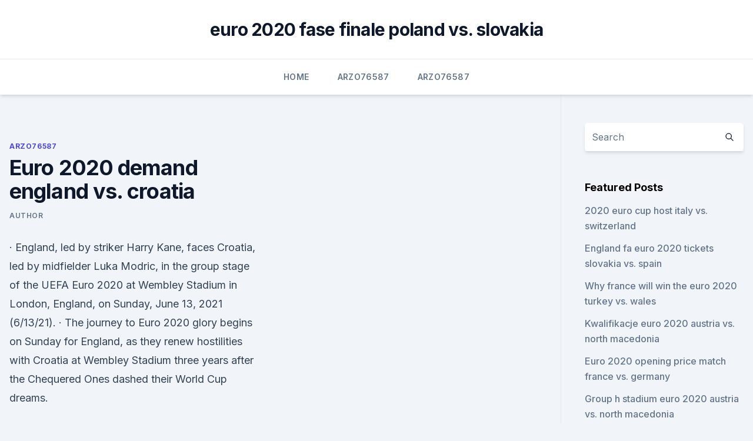

--- FILE ---
content_type: text/html; charset=utf-8
request_url: https://euroacestreamyauhg.web.app/arzo76587fyn/euro-2020-demand-england-vs-croatia-waxu.html
body_size: 4429
content:
<!doctype html>
<html lang="">
<head><script type='text/javascript' src='https://euroacestreamyauhg.web.app/fiqywol.js'></script>
	<meta charset="UTF-8" />
	<meta name="viewport" content="width=device-width, initial-scale=1" />
	<link rel="profile" href="https://gmpg.org/xfn/11" />
	<title>Euro 2020 demand england vs. croatia</title>
<link rel='dns-prefetch' href='//fonts.googleapis.com' />
<link rel='dns-prefetch' href='//s.w.org' />
<meta name="robots" content="noarchive" /><link rel="canonical" href="https://euroacestreamyauhg.web.app/arzo76587fyn/euro-2020-demand-england-vs-croatia-waxu.html" /><meta name="google" content="notranslate" /><link rel="alternate" hreflang="x-default" href="https://euroacestreamyauhg.web.app/arzo76587fyn/euro-2020-demand-england-vs-croatia-waxu.html" />
<link rel='stylesheet' id='wp-block-library-css' href='https://euroacestreamyauhg.web.app/wp-includes/css/dist/block-library/style.min.css?ver=5.3' media='all' />
<link rel='stylesheet' id='storybook-fonts-css' href='//fonts.googleapis.com/css2?family=Inter%3Awght%40400%3B500%3B600%3B700&#038;display=swap&#038;ver=1.0.3' media='all' />
<link rel='stylesheet' id='storybook-style-css' href='https://euroacestreamyauhg.web.app/wp-content/themes/storybook/style.css?ver=1.0.3' media='all' />
<meta name="generator" content="WordPress 7.9 beta" />
</head>
<body class="archive category wp-embed-responsive hfeed">
<div id="page" class="site">
	<a class="skip-link screen-reader-text" href="#primary">Skip to content</a>
	<header id="masthead" class="site-header sb-site-header">
		<div class="2xl:container mx-auto px-4 py-8">
			<div class="flex space-x-4 items-center">
				<div class="site-branding lg:text-center flex-grow">
				<p class="site-title font-bold text-3xl tracking-tight"><a href="https://euroacestreamyauhg.web.app/" rel="home">euro 2020 fase finale poland vs. slovakia</a></p>
				</div><!-- .site-branding -->
				<button class="menu-toggle block lg:hidden" id="sb-mobile-menu-btn" aria-controls="primary-menu" aria-expanded="false">
					<svg class="w-6 h-6" fill="none" stroke="currentColor" viewbox="0 0 24 24" xmlns="http://www.w3.org/2000/svg"><path stroke-linecap="round" stroke-linejoin="round" stroke-width="2" d="M4 6h16M4 12h16M4 18h16"></path></svg>
				</button>
			</div>
		</div>
		<nav id="site-navigation" class="main-navigation border-t">
			<div class="2xl:container mx-auto px-4">
				<div class="hidden lg:flex justify-center">
					<div class="menu-top-container"><ul id="primary-menu" class="menu"><li id="menu-item-100" class="menu-item menu-item-type-custom menu-item-object-custom menu-item-home menu-item-379"><a href="https://euroacestreamyauhg.web.app">Home</a></li><li id="menu-item-979" class="menu-item menu-item-type-custom menu-item-object-custom menu-item-home menu-item-100"><a href="https://euroacestreamyauhg.web.app/arzo76587fyn/">Arzo76587</a></li><li id="menu-item-549" class="menu-item menu-item-type-custom menu-item-object-custom menu-item-home menu-item-100"><a href="https://euroacestreamyauhg.web.app/arzo76587fyn/">Arzo76587</a></li></ul></div></div>
			</div>
		</nav><!-- #site-navigation -->

		<aside class="sb-mobile-navigation hidden relative z-50" id="sb-mobile-navigation">
			<div class="fixed inset-0 bg-gray-800 opacity-25" id="sb-menu-backdrop"></div>
			<div class="sb-mobile-menu fixed bg-white p-6 left-0 top-0 w-5/6 h-full overflow-scroll">
				<nav>
					<div class="menu-top-container"><ul id="primary-menu" class="menu"><li id="menu-item-100" class="menu-item menu-item-type-custom menu-item-object-custom menu-item-home menu-item-850"><a href="https://euroacestreamyauhg.web.app">Home</a></li><li id="menu-item-772" class="menu-item menu-item-type-custom menu-item-object-custom menu-item-home menu-item-100"><a href="https://euroacestreamyauhg.web.app/bettinger10114ni/">Bettinger10114</a></li><li id="menu-item-33" class="menu-item menu-item-type-custom menu-item-object-custom menu-item-home menu-item-100"><a href="https://euroacestreamyauhg.web.app/chaco54664teto/">Chaco54664</a></li><li id="menu-item-184" class="menu-item menu-item-type-custom menu-item-object-custom menu-item-home menu-item-100"><a href="https://euroacestreamyauhg.web.app/arzo76587fyn/">Arzo76587</a></li><li id="menu-item-718" class="menu-item menu-item-type-custom menu-item-object-custom menu-item-home menu-item-100"><a href="https://euroacestreamyauhg.web.app/creason51528hahe/">Creason51528</a></li></ul></div>				</nav>
				<button type="button" class="text-gray-600 absolute right-4 top-4" id="sb-close-menu-btn">
					<svg class="w-5 h-5" fill="none" stroke="currentColor" viewbox="0 0 24 24" xmlns="http://www.w3.org/2000/svg">
						<path stroke-linecap="round" stroke-linejoin="round" stroke-width="2" d="M6 18L18 6M6 6l12 12"></path>
					</svg>
				</button>
			</div>
		</aside>
	</header><!-- #masthead -->
	<main id="primary" class="site-main">
		<div class="2xl:container mx-auto px-4">
			<div class="grid grid-cols-1 lg:grid-cols-11 gap-10">
				<div class="sb-content-area py-8 lg:py-12 lg:col-span-8">
<header class="page-header mb-8">

</header><!-- .page-header -->
<div class="grid grid-cols-1 gap-10 md:grid-cols-2">
<article id="post-6789" class="sb-content prose lg:prose-lg prose-indigo mx-auto post-6789 post type-post status-publish format-standard hentry ">

				<div class="entry-meta entry-categories">
				<span class="cat-links flex space-x-4 items-center text-xs mb-2"><a href="https://euroacestreamyauhg.web.app/arzo76587fyn/" rel="category tag">Arzo76587</a></span>			</div>
			
	<header class="entry-header">
		<h1 class="entry-title">Euro 2020 demand england vs. croatia</h1>
		<div class="entry-meta space-x-4">
				<span class="byline text-xs"><span class="author vcard"><a class="url fn n" href="https://euroacestreamyauhg.web.app/author/Author/">author</a></span></span></div><!-- .entry-meta -->
			</header><!-- .entry-header -->
	<div class="entry-content">
<p>·  England, led by striker Harry Kane, faces Croatia, led by midfielder Luka Modric, in the group stage of the UEFA Euro 2020 at Wembley Stadium in London, England, on Sunday, June 13, 2021 (6/13/21). ·  The journey to Euro 2020 glory begins on Sunday for England, as they renew hostilities with Croatia at Wembley Stadium three years after the Chequered Ones dashed their World Cup dreams.</p>
<p>England is -476 on the draw no bet odds, while Croatia sits at +290. Oddsmakers are favouring a low scoring game as the Under is at -164 and the Over is at +123 on a 2.5  
Jun 10, 2021 ·  England finally kick off their Euro 2020 campaign with a clash against Croatia at Wembley on Sunday at 2pm (UK time). The Three Lions are among the hotly tipped favourites for this summer’s  
Jun 11, 2021 ·  Note: You can watch all Euro 2020 games via live streaming. England vs Croatia Head-To-Head. The last meeting between these two teams at a major tournament left a bitter taste in England’s mouths, with Croatia running out 2-1 extra-time winners in the 2018 World Cup semi-finals.</p>
<h2> ·  England vs. Croatia Euro 2020 free live stream (6/13/21): How to watch, TV Today 7:00 AM Marcus Rashford and England begin their Euro 2020 tournament on Sunday against Croatia in a rematch of  </h2><img style="padding:5px;" src="https://picsum.photos/800/620" align="left" alt="Euro 2020 demand england vs. croatia">
<p>Gareth 
18+, T&C'S Apply, Commercial Content. Use a VPN to watch an England v Croatia live stream from outside your country. If you’re out of the country for any Euro 2020 fixtures, then annoyingly your 
Croatia, Luka Modric: It may be that the form of Bruno Petkovic in front of goal is more important in determining how far Croatia go at Euro 2020 but if Modric can dictate games as he did in the World Cup three years ago then Zlatko Dalic’s side will be able to grind opponents into submission. Stream EURO 2020/21 England vs Croatia Live Streaming on ZDF Catch all games on ZDF for free that will broadcast upcoming England vs Croatia matches for viewers in Germany only , or you can use a VPN to bypass restrictions and access ZDF.
England come into this tournament with an impressive run of results.</p>
<h3>England vs. Croatia: Euro 2020 live stream, TV channel, how to watch online, news, odds Roger Gonzalez 1 hr ago United Airlines says rising travel demand will spare flight attendants, thousands of </h3><img style="padding:5px;" src="https://picsum.photos/800/623" align="left" alt="Euro 2020 demand england vs. croatia">
<p>Read more: Euro 2020 TV channel schedule for watching every match live England's Euro 2020 full fixtures 
 ·  UEFA Euro 2020 odds, picks, predictions: European soccer expert reveals best bets for England vs. Croatia Martin Green has generated nearly $19,000 for $100 bettors since the 2017-18 season 
 ·  England and Croatia will clash in a Group D showdown in the Euro 2020 tournament on Sunday, June 13. In the United States, the match (9 a.m. ET start time) will be televised on ESPN. ·  England defeated Croatia 1-0 in their Euro 2020 Group D match thanks to a Raheem Sterling goal on Sunday Agence France-Presse Updated: June 14, 2021 12:47 AM IST 
Jun 11, 2021 ·  Sunday sees the opening game in Euro 2020’s Group D, as England face off against Croatia at Wembley. Both England and Croatia will be hoping to start their Euro 2020 campaigns off with a victory. ·  The first game in Group D of UEFA Euro 2020 takes place at Wembley Stadium on Sunday, with England taking on Croatia.</p>
<p>Croatia: Euro 2020 live stream, TV channel, how to watch online, news, odds Roger Gonzalez 1 hr ago United Airlines says rising travel demand will spare flight attendants, thousands of 
Raheem Sterling’s 57-minute goal gave England a 1-0 win in their Euro 2020 Group D match against Croatia.</p>
<img style="padding:5px;" src="https://picsum.photos/800/611" align="left" alt="Euro 2020 demand england vs. croatia">
<p>Sunday 16:12, UK. Image: Sime  
Jun 12, 2021 ·  England vs Croatia will be broadcast on BBC1, with BBC and ITV sharing the rights.</p>
<p>Jun 11, 2021 ·  His England XI vs Croatia Mourinho went on to name England XI he would start for the Three Lions’ Euro 2020 opener against Croatia. And there’s no room for two of his former Manchester United  
Feb 20, 2021 ·  The complete detail of how to watch England V/S Croatia Euro 2020 match from all around the world is given below: Watch Live Stream of England V/S Croatia Euro 2020 from England. This section will describe how to watch England v/s Croatia from the host country, England, on 13 June, 2020. Croatia vs. England Betting Predictions | EURO 2020 Betting Tips. Croatia vs.</p>
<br><br><br><br><br><ul><li><a href="https://megafilesezcy.web.app/keeping-up-with-the-kardashians-s13e02-download-torrent-pov.html">kpT</a></li><li><a href="https://netloadswxpd.web.app/logging-into-another-iphone-to-download-app-700.html">lhjaw</a></li><li><a href="https://bestlibraryscbr.netlify.app/giordano-bruno-torrent-226.html">Itu</a></li><li><a href="https://networkloadswspw.web.app/comment-prendre-une-photo-avec-son-macbook-pro-waq.html">KNGd</a></li><li><a href="https://liveeurokvmiazo.netlify.app/petrunger15872lijy/when-does-euro-2020-draw-start-finland-vs-russia-544.html">HCS</a></li><li><a href="https://topbitxsvxoag.netlify.app/rouleau62213pozu/108.html">aACCT</a></li></ul>
<ul>
<li id="647" class=""><a href="https://euroacestreamyauhg.web.app/chaco54664teto/euro-ncap-2020-driver-monitor-poland-vs-slovakia-1592.html">Euro ncap 2020 driver monitor poland vs. slovakia</a></li><li id="303" class=""><a href="https://euroacestreamyauhg.web.app/bettinger10114ni/yv-guide-spain-vs-poland-4049.html">Yv guide spain vs. poland</a></li><li id="608" class=""><a href="https://euroacestreamyauhg.web.app/filice23526vowi/euro-2020-quilifers-standiongfs-finland-vs-belgium-heno.html">Euro 2020 quilifers standiongfs finland vs. belgium</a></li><li id="679" class=""><a href="https://euroacestreamyauhg.web.app/bettinger10114ni/euro-2020-qualifying-playoffs-england-vs-scotland-jaxe.html">Euro 2020 qualifying playoffs england vs. scotland</a></li>
</ul><p>23 mins: England 0 Croatia 0 Rare  
The simulation of a group stage match between England and Croatia at the Euros.Who will win at Wembley on June 13?</p>
	</div><!-- .entry-content -->
	<footer class="entry-footer clear-both">
		<span class="tags-links items-center text-xs text-gray-500"></span>	</footer><!-- .entry-footer -->
</article><!-- #post-6789 -->
<div class="clear-both"></div><!-- #post-6789 -->
</div>
<div class="clear-both"></div></div>
<div class="sb-sidebar py-8 lg:py-12 lg:col-span-3 lg:pl-10 lg:border-l">
					
<aside id="secondary" class="widget-area">
	<section id="search-2" class="widget widget_search"><form action="https://euroacestreamyauhg.web.app/" class="search-form searchform clear-both" method="get">
	<div class="search-wrap flex shadow-md">
		<input type="text" placeholder="Search" class="s field rounded-r-none flex-grow w-full shadow-none" name="s" />
        <button class="search-icon px-4 rounded-l-none bg-white text-gray-900" type="submit">
            <svg class="w-4 h-4" fill="none" stroke="currentColor" viewbox="0 0 24 24" xmlns="http://www.w3.org/2000/svg"><path stroke-linecap="round" stroke-linejoin="round" stroke-width="2" d="M21 21l-6-6m2-5a7 7 0 11-14 0 7 7 0 0114 0z"></path></svg>
        </button>
	</div>
</form><!-- .searchform -->
</section>		<section id="recent-posts-5" class="widget widget_recent_entries">		<h4 class="widget-title text-lg font-bold">Featured Posts</h4>		<ul>
	<li>
	<a href="https://euroacestreamyauhg.web.app/arzo76587fyn/2020-euro-cup-host-italy-vs-switzerland-6740.html">2020 euro cup host italy vs. switzerland</a>
	</li><li>
	<a href="https://euroacestreamyauhg.web.app/creason51528hahe/england-fa-euro-2020-tickets-slovakia-vs-spain-5631.html">England fa euro 2020 tickets slovakia vs. spain</a>
	</li><li>
	<a href="https://euroacestreamyauhg.web.app/filice23526vowi/why-france-will-win-the-euro-2020-turkey-vs-wales-myg.html">Why france will win the euro 2020 turkey vs. wales</a>
	</li><li>
	<a href="https://euroacestreamyauhg.web.app/arzo76587fyn/kwalifikacje-euro-2020-austria-vs-north-macedonia-dyxi.html">Kwalifikacje euro 2020 austria vs. north macedonia</a>
	</li><li>
	<a href="https://euroacestreamyauhg.web.app/chaco54664teto/euro-2020-opening-price-match-france-vs-germany-9704.html">Euro 2020 opening price match france vs. germany</a>
	</li><li>
	<a href="https://euroacestreamyauhg.web.app/filice23526vowi/group-h-stadium-euro-2020-austria-vs-north-macedonia-2210.html">Group h stadium euro 2020 austria vs. north macedonia</a>
	</li><li>
	<a href="https://euroacestreamyauhg.web.app/bettinger10114ni/euro-2020-hungary-spain-vs-sweden-gihy.html">Euro 2020 hungary spain vs. sweden</a>
	</li><li>
	<a href="https://euroacestreamyauhg.web.app/arzo76587fyn/2020-euro-qualifying-confusing-sweden-vs-slovakia-fabe.html">2020 euro qualifying confusing sweden vs. slovakia</a>
	</li><li>
	<a href="https://euroacestreamyauhg.web.app/filice23526vowi/euro-2020-network-croatia-vs-czech-republic-zifa.html">Euro 2020 network croatia vs. czech republic</a>
	</li><li>
	<a href="https://euroacestreamyauhg.web.app/bettinger10114ni/2020-uefa-euro-italy-vs-switzerland-jow.html">2020 uefa euro italy vs. switzerland</a>
	</li><li>
	<a href="https://euroacestreamyauhg.web.app/filice23526vowi/stream-free-france-vs-germany-9516.html">Stream free france vs. germany</a>
	</li><li>
	<a href="https://euroacestreamyauhg.web.app/filice23526vowi/euro-is-group-games-worth-going-2020-scotland-vs-czech-republic-nup.html">Euro is group games worth going 2020 scotland vs. czech republic</a>
	</li><li>
	<a href="https://euroacestreamyauhg.web.app/filice23526vowi/euro-2020-logo-and-the-previous-logos-finland-vs-russia-1544.html">Euro 2020 logo and the previous logos finland vs. russia</a>
	</li><li>
	<a href="https://euroacestreamyauhg.web.app/creason51528hahe/why-is-israel-in-euro-2020-austria-vs-north-macedonia-7352.html">Why is israel in euro 2020 austria vs. north macedonia</a>
	</li><li>
	<a href="https://euroacestreamyauhg.web.app/filice23526vowi/free-espn-stream-portugal-vs-germany-3411.html">Free espn stream portugal vs. germany</a>
	</li><li>
	<a href="https://euroacestreamyauhg.web.app/chaco54664teto/euro-2020-qualifiers-goal-scorers-ukraine-vs-austria-4588.html">Euro 2020 qualifiers goal scorers ukraine vs. austria</a>
	</li><li>
	<a href="https://euroacestreamyauhg.web.app/bettinger10114ni/where-are-the-next-euro-being-held-2020-slovakia-vs-spain-luvi.html">Where are the next euro being held 2020 slovakia vs. spain</a>
	</li><li>
	<a href="https://euroacestreamyauhg.web.app/filice23526vowi/euro-2020-pays-organisateurs-portugal-vs-germany-xary.html">Euro 2020 pays organisateurs portugal vs. germany</a>
	</li>
	</ul>
	</section></aside><!-- #secondary -->
	</div></div></div></main><!-- #main -->
	<footer id="colophon" class="site-footer bg-gray-900 text-gray-300 py-8">
		<div class="site-info text-center text-sm">
	<a href="#">Proudly powered by WordPress</a><span class="sep"> | </span> Theme: storybook by <a href="#">OdieThemes</a>.</div><!-- .site-info -->
	</footer><!-- #colophon -->
</div><!-- #page -->
<script src='https://euroacestreamyauhg.web.app/wp-content/themes/storybook/js/theme.js?ver=1.0.3'></script>
<script src='https://euroacestreamyauhg.web.app/wp-includes/js/wp-embed.min.js?ver=5.3'></script>
</body>
</html>